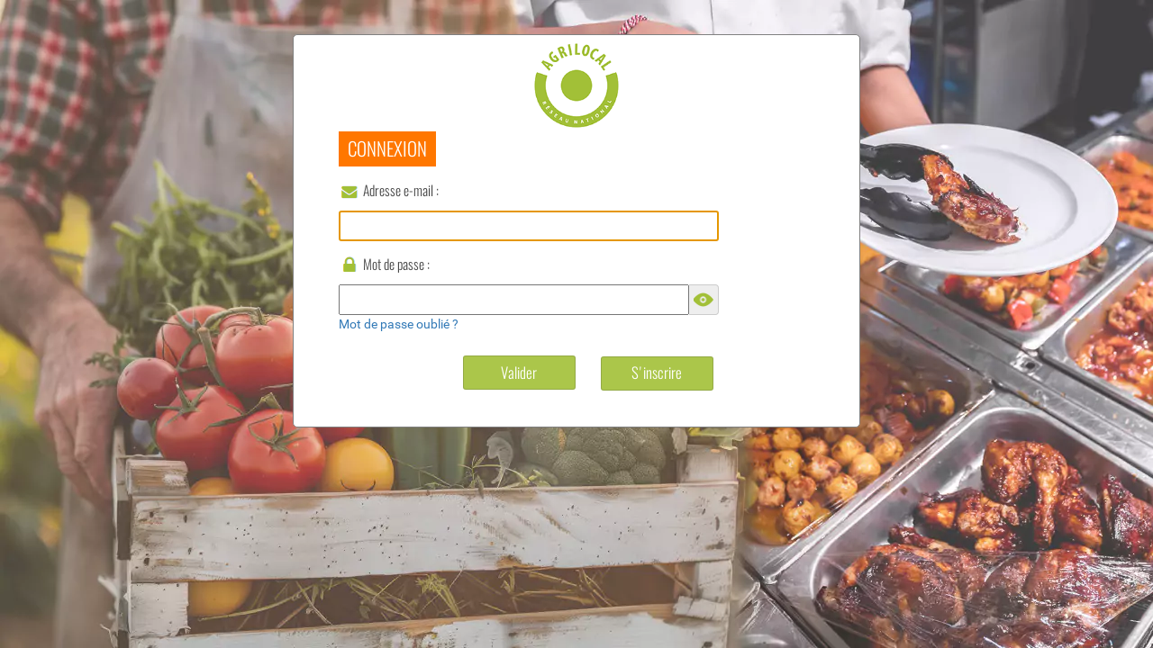

--- FILE ---
content_type: text/html;charset=utf-8
request_url: https://moncompte.agrilocal2a.com/login?continue=o%2Fauthorize%3Fresponse_type%3Dcode%26client_id%3Dwww.agrilocal71.com%26redirect_uri%3Dhttps%253A%252F%252Fwww.agrilocal71.com%252Fcallback%26scope%3Dopenid%26state%3DFcNQhgsLLvXA3XIMXU10xY33qn_0NkKUhYAnD_x_LBM%26nonce%3DCscObfw4ssUFYgHqnoPAeUi-vUgTZJObpWZ-8GS8xi4
body_size: 5095
content:
<!DOCTYPE html>
  <html lang="fr">
    <head>
      <meta charset="utf-8">
      <meta http-equiv="X-UA-Compatible" content="IE=edge">
      <meta name="viewport" content="width=device-width, initial-scale=1">
      <link rel="icon"  type="image/png" href="/static/img/icon_agrilocal.png">
      <title>AgriLocal V2</title>

      <link href="/webjars/bootstrap/3.3.6/dist/css/bootstrap.css" rel="stylesheet"/>

      <link href="/webjars/select2/4.0.0/css/select2.css" rel="stylesheet"/>
      <link href="/webjars/select2-bootstrap-theme/0.1.0-beta.4/dist/select2-bootstrap.css" rel="stylesheet"/>

      <link href="/webjars/roboto-fontface/0.4.3/css/roboto-fontface.css" rel="stylesheet"/>

      <link href="/static/moncompte/css/agrilocal.css" rel="stylesheet"/>

      <link href="/static/moncompte/css/login.css" rel="stylesheet"/>
      <script src="/webjars/jquery/2.2.1/jquery.js"></script>

      <!--[if lt IE 9]>
        <script src="/webjars/html5shiv/3.7.3/html5shiv.js"></script>
        <script src="/webjars/intl/1.0.0/Intl.js"></script>
      <![endif]-->

    </head>
    <body>
      <div id="wrapper"><script type="text/javascript">
    $(document).ready(function () {
        ResponsiveTools.globalPortraitScale= 1;
        ResponsiveTools.globalLandscapeScale= 1;

        $("#show_hide_password a").on('click', function(event) {
            event.preventDefault();
            if($('#show_hide_password input').attr("type") == "text"){
                $('#show_hide_password input').attr('type', 'password');
                $('#show_hide_password i').addClass( "bg-eye" );
                $('#show_hide_password i').removeClass( "bg-eye-off" );
            }else if($('#show_hide_password input').attr("type") == "password"){
                $('#show_hide_password input').attr('type', 'text');
                $('#show_hide_password i').removeClass( "bg-eye" );
                $('#show_hide_password i').addClass( "bg-eye-off" );
            }
        });
    });
</script>

<div class="bg-image">
  <picture>
    <source type="image/webp" media="(min-width: 1920px)" srcset="/static/moncompte/images/fond_ecran_agrilocal_1920x1080.webp">
    <source type="image/webp" media="(min-width: 1280px)" srcset="/static/moncompte/images/fond_ecran_agrilocal_1280x720.webp">
    <source type="image/webp" srcset="/static/moncompte/images/fond_ecran_agrilocal_800x600.webp">

    <!-- Images de secours en JPEG -->
    <source media="(min-width: 1920px)" srcset="/static/moncompte/images/fond_ecran_agrilocal_1920x1080.jpg">
    <source media="(min-width: 1280px)" srcset="/static/moncompte/images/fond_ecran_agrilocal_1280x720.jpg">
    <img src="/static/moncompte/images/fond_ecran_agrilocal_800x600.jpg" alt="Fond d'écran" style="width: 100%; height: 100%; object-fit: cover;">
  </picture>
</div>

<div class="content">
  <img class="logo" src="/static/moncompte/images/logo.png" alt="logo Agrilocal"/>
  <p class="title"><span>CONNEXION</span></p>
  <form method="post" action="/login">
    <input type="hidden" name="continue" value="o/authorize?response_type=code&client_id=www.agrilocal71.com&redirect_uri=https%3A%2F%2Fwww.agrilocal71.com%2Fcallback&scope=openid&state=FcNQhgsLLvXA3XIMXU10xY33qn_0NkKUhYAnD_x_LBM&nonce=CscObfw4ssUFYgHqnoPAeUi-vUgTZJObpWZ-8GS8xi4">
    <div class="user">
      <div class="picto mail"></div>
      <label for="username">Adresse e-mail :</label>
      <input type="email" name="u" id="username" required autofocus autocomplete="username"/>
    </div>
  <div class="mdp">
    <div class="picto lock"></div>
      <label for="pw">Mot de passe :</label>
      <div class="input-group" id="show_hide_password">
          <input type="password" style="width: 100%;" name="pw" id="pw" required autocomplete="current-password"/>
           <div class="input-group-addon">
             <a href=""><i class="picto bg-eye" aria-hidden="true"></i></a>
           </div>
       </div>
    </div>
    <a href="/oublimdp?urlInstance=https%3A%2F%2Fwww.agrilocal71.com">Mot de passe oublié ?</a>
    <div class="text-center">
      <button type="submit" class="send">Valider</button>
      <a class="link-inscription" href="/inscription/Departement-71">S'inscrire</a>
    </div>
  </form>
</div>
</div><script src="https://unpkg.com/@ungap/url-search-params@0.2.2/min.js"></script>

    <script src="/webjars/bootstrap/3.3.6/dist/js/bootstrap.js"></script>
    <script src="/webjars/bootstrap-notify/3.1.3-1/bootstrap-notify.js"></script>
    <script src="/webjars/luxon/1.28.0/build/global/luxon.min.js"></script>

    <script src="/webjars/bootstrap-validator/0.9.0/js/validator.js"></script>

    <script src="/webjars/select2/4.0.0/js/select2.min.js"></script>
    <script src="/webjars/select2/4.0.0/js/i18n/fr.js"></script>

    <script src="/webjars/jquery-form/4.2.2/jquery.form.min.js"></script>
    <script src="/webjars/jquery-placeholder/2.1.1/jquery.placeholder.js"></script>
    <script type="module" src="/webjars/js-cookie/2.2.1/js.cookie.js"></script>
    <script src="/static/js/agrilocal-global.js"></script>
    </body>
</html>

--- FILE ---
content_type: text/css
request_url: https://moncompte.agrilocal2a.com/webjars/roboto-fontface/0.4.3/css/roboto-fontface.css
body_size: 10716
content:
@font-face {
  font-family: 'Roboto';
  src:  url('../fonts/Roboto-Thin.eot');
  src:  url('../fonts/Roboto-Thin.eot?#iefix') format('embedded-opentype'),
        url('../fonts/Roboto-Thin.woff2') format('woff2'),
        url('../fonts/Roboto-Thin.woff') format('woff'),
        url('../fonts/Roboto-Thin.ttf') format('truetype'),
        url('../fonts/Roboto-Thin.svg#Roboto') format('svg');
  font-weight: 100;
  font-style: normal;
}

@font-face {
  font-family: 'Roboto-Thin';
  src:  url('../fonts/Roboto-Thin.eot');
  src:  url('../fonts/Roboto-Thin.eot?#iefix') format('embedded-opentype'),
        url('../fonts/Roboto-Thin.woff2') format('woff2'),
        url('../fonts/Roboto-Thin.woff') format('woff'),
        url('../fonts/Roboto-Thin.ttf') format('truetype'),
        url('../fonts/Roboto-Thin.svg#Roboto') format('svg');
}

@font-face {
  font-family: 'Roboto';
  src:  url('../fonts/Roboto-ThinItalic.eot');
  src:  url('../fonts/Roboto-ThinItalic.eot?#iefix') format('embedded-opentype'),
        url('../fonts/Roboto-ThinItalic.woff2') format('woff2'),
        url('../fonts/Roboto-ThinItalic.woff') format('woff'),
        url('../fonts/Roboto-ThinItalic.ttf') format('truetype'),
        url('../fonts/Roboto-ThinItalic.svg#Roboto') format('svg');
  font-weight: 100;
  font-style: italic;
}

@font-face {
  font-family: 'Roboto-ThinItalic';
  src:  url('../fonts/Roboto-ThinItalic.eot');
  src:  url('../fonts/Roboto-ThinItalic.eot?#iefix') format('embedded-opentype'),
        url('../fonts/Roboto-ThinItalic.woff2') format('woff2'),
        url('../fonts/Roboto-ThinItalic.woff') format('woff'),
        url('../fonts/Roboto-ThinItalic.ttf') format('truetype'),
        url('../fonts/Roboto-ThinItalic.svg#Roboto') format('svg');
}

@font-face {
  font-family: 'Roboto';
  src:  url('../fonts/Roboto-Light.eot');
  src:  url('../fonts/Roboto-Light.eot?#iefix') format('embedded-opentype'),
        url('../fonts/Roboto-Light.woff2') format('woff2'),
        url('../fonts/Roboto-Light.woff') format('woff'),
        url('../fonts/Roboto-Light.ttf') format('truetype'),
        url('../fonts/Roboto-Light.svg#Roboto') format('svg');
  font-weight: 300;
  font-style: normal;
}

@font-face {
  font-family: 'Roboto-Light';
  src:  url('../fonts/Roboto-Light.eot');
  src:  url('../fonts/Roboto-Light.eot?#iefix') format('embedded-opentype'),
        url('../fonts/Roboto-Light.woff2') format('woff2'),
        url('../fonts/Roboto-Light.woff') format('woff'),
        url('../fonts/Roboto-Light.ttf') format('truetype'),
        url('../fonts/Roboto-Light.svg#Roboto') format('svg');
}

@font-face {
  font-family: 'Roboto';
  src:  url('../fonts/Roboto-LightItalic.eot');
  src:  url('../fonts/Roboto-LightItalic.eot?#iefix') format('embedded-opentype'),
        url('../fonts/Roboto-LightItalic.woff2') format('woff2'),
        url('../fonts/Roboto-LightItalic.woff') format('woff'),
        url('../fonts/Roboto-LightItalic.ttf') format('truetype'),
        url('../fonts/Roboto-LightItalic.svg#Roboto') format('svg');
  font-weight: 300;
  font-style: italic;
}

@font-face {
  font-family: 'Roboto-LightItalic';
  src:  url('../fonts/Roboto-LightItalic.eot');
  src:  url('../fonts/Roboto-LightItalic.eot?#iefix') format('embedded-opentype'),
        url('../fonts/Roboto-LightItalic.woff2') format('woff2'),
        url('../fonts/Roboto-LightItalic.woff') format('woff'),
        url('../fonts/Roboto-LightItalic.ttf') format('truetype'),
        url('../fonts/Roboto-LightItalic.svg#Roboto') format('svg');
}

@font-face {
  font-family: 'Roboto';
  src:  url('../fonts/Roboto-Regular.eot');
  src:  url('../fonts/Roboto-Regular.eot?#iefix') format('embedded-opentype'),
        url('../fonts/Roboto-Regular.woff2') format('woff2'),
        url('../fonts/Roboto-Regular.woff') format('woff'),
        url('../fonts/Roboto-Regular.ttf') format('truetype'),
        url('../fonts/Roboto-Regular.svg#Roboto') format('svg');
  font-weight: 400;
  font-style: normal;
}

@font-face {
  font-family: 'Roboto-Regular';
  src:  url('../fonts/Roboto-Regular.eot');
  src:  url('../fonts/Roboto-Regular.eot?#iefix') format('embedded-opentype'),
        url('../fonts/Roboto-Regular.woff2') format('woff2'),
        url('../fonts/Roboto-Regular.woff') format('woff'),
        url('../fonts/Roboto-Regular.ttf') format('truetype'),
        url('../fonts/Roboto-Regular.svg#Roboto') format('svg');
}

@font-face {
  font-family: 'Roboto';
  src:  url('../fonts/Roboto-RegularItalic.eot');
  src:  url('../fonts/Roboto-RegularItalic.eot?#iefix') format('embedded-opentype'),
        url('../fonts/Roboto-RegularItalic.woff2') format('woff2'),
        url('../fonts/Roboto-RegularItalic.woff') format('woff'),
        url('../fonts/Roboto-RegularItalic.ttf') format('truetype'),
        url('../fonts/Roboto-RegularItalic.svg#Roboto') format('svg');
  font-weight: 400;
  font-style: italic;
}

@font-face {
  font-family: 'Roboto-RegularItalic';
  src:  url('../fonts/Roboto-RegularItalic.eot');
  src:  url('../fonts/Roboto-RegularItalic.eot?#iefix') format('embedded-opentype'),
        url('../fonts/Roboto-RegularItalic.woff2') format('woff2'),
        url('../fonts/Roboto-RegularItalic.woff') format('woff'),
        url('../fonts/Roboto-RegularItalic.ttf') format('truetype'),
        url('../fonts/Roboto-RegularItalic.svg#Roboto') format('svg');
}

@font-face {
  font-family: 'Roboto';
  src:  url('../fonts/Roboto-Medium.eot');
  src:  url('../fonts/Roboto-Medium.eot?#iefix') format('embedded-opentype'),
        url('../fonts/Roboto-Medium.woff2') format('woff2'),
        url('../fonts/Roboto-Medium.woff') format('woff'),
        url('../fonts/Roboto-Medium.ttf') format('truetype'),
        url('../fonts/Roboto-Medium.svg#Roboto') format('svg');
  font-weight: 500;
  font-style: normal;
}

@font-face {
  font-family: 'Roboto-Medium';
  src:  url('../fonts/Roboto-Medium.eot');
  src:  url('../fonts/Roboto-Medium.eot?#iefix') format('embedded-opentype'),
        url('../fonts/Roboto-Medium.woff2') format('woff2'),
        url('../fonts/Roboto-Medium.woff') format('woff'),
        url('../fonts/Roboto-Medium.ttf') format('truetype'),
        url('../fonts/Roboto-Medium.svg#Roboto') format('svg');
}

@font-face {
  font-family: 'Roboto';
  src:  url('../fonts/Roboto-MediumItalic.eot');
  src:  url('../fonts/Roboto-MediumItalic.eot?#iefix') format('embedded-opentype'),
        url('../fonts/Roboto-MediumItalic.woff2') format('woff2'),
        url('../fonts/Roboto-MediumItalic.woff') format('woff'),
        url('../fonts/Roboto-MediumItalic.ttf') format('truetype'),
        url('../fonts/Roboto-MediumItalic.svg#Roboto') format('svg');
  font-weight: 500;
  font-style: italic;
}

@font-face {
  font-family: 'Roboto-MediumItalic';
  src:  url('../fonts/Roboto-MediumItalic.eot');
  src:  url('../fonts/Roboto-MediumItalic.eot?#iefix') format('embedded-opentype'),
        url('../fonts/Roboto-MediumItalic.woff2') format('woff2'),
        url('../fonts/Roboto-MediumItalic.woff') format('woff'),
        url('../fonts/Roboto-MediumItalic.ttf') format('truetype'),
        url('../fonts/Roboto-MediumItalic.svg#Roboto') format('svg');
}

@font-face {
  font-family: 'Roboto';
  src:  url('../fonts/Roboto-Bold.eot');
  src:  url('../fonts/Roboto-Bold.eot?#iefix') format('embedded-opentype'),
        url('../fonts/Roboto-Bold.woff2') format('woff2'),
        url('../fonts/Roboto-Bold.woff') format('woff'),
        url('../fonts/Roboto-Bold.ttf') format('truetype'),
        url('../fonts/Roboto-Bold.svg#Roboto') format('svg');
  font-weight: 700;
  font-style: normal;
}

@font-face {
  font-family: 'Roboto-Bold';
  src:  url('../fonts/Roboto-Bold.eot');
  src:  url('../fonts/Roboto-Bold.eot?#iefix') format('embedded-opentype'),
        url('../fonts/Roboto-Bold.woff2') format('woff2'),
        url('../fonts/Roboto-Bold.woff') format('woff'),
        url('../fonts/Roboto-Bold.ttf') format('truetype'),
        url('../fonts/Roboto-Bold.svg#Roboto') format('svg');
}

@font-face {
  font-family: 'Roboto';
  src:  url('../fonts/Roboto-BoldItalic.eot');
  src:  url('../fonts/Roboto-BoldItalic.eot?#iefix') format('embedded-opentype'),
        url('../fonts/Roboto-BoldItalic.woff2') format('woff2'),
        url('../fonts/Roboto-BoldItalic.woff') format('woff'),
        url('../fonts/Roboto-BoldItalic.ttf') format('truetype'),
        url('../fonts/Roboto-BoldItalic.svg#Roboto') format('svg');
  font-weight: 700;
  font-style: italic;
}

@font-face {
  font-family: 'Roboto-BoldItalic';
  src:  url('../fonts/Roboto-BoldItalic.eot');
  src:  url('../fonts/Roboto-BoldItalic.eot?#iefix') format('embedded-opentype'),
        url('../fonts/Roboto-BoldItalic.woff2') format('woff2'),
        url('../fonts/Roboto-BoldItalic.woff') format('woff'),
        url('../fonts/Roboto-BoldItalic.ttf') format('truetype'),
        url('../fonts/Roboto-BoldItalic.svg#Roboto') format('svg');
}

@font-face {
  font-family: 'Roboto';
  src:  url('../fonts/Roboto-Black.eot');
  src:  url('../fonts/Roboto-Black.eot?#iefix') format('embedded-opentype'),
        url('../fonts/Roboto-Black.woff2') format('woff2'),
        url('../fonts/Roboto-Black.woff') format('woff'),
        url('../fonts/Roboto-Black.ttf') format('truetype'),
        url('../fonts/Roboto-Black.svg#Roboto') format('svg');
  font-weight: 900;
  font-style: normal;
}

@font-face {
  font-family: 'Roboto-Black';
  src:  url('../fonts/Roboto-Black.eot');
  src:  url('../fonts/Roboto-Black.eot?#iefix') format('embedded-opentype'),
        url('../fonts/Roboto-Black.woff2') format('woff2'),
        url('../fonts/Roboto-Black.woff') format('woff'),
        url('../fonts/Roboto-Black.ttf') format('truetype'),
        url('../fonts/Roboto-Black.svg#Roboto') format('svg');
}

@font-face {
  font-family: 'Roboto';
  src:  url('../fonts/Roboto-BlackItalic.eot');
  src:  url('../fonts/Roboto-BlackItalic.eot?#iefix') format('embedded-opentype'),
        url('../fonts/Roboto-BlackItalic.woff2') format('woff2'),
        url('../fonts/Roboto-BlackItalic.woff') format('woff'),
        url('../fonts/Roboto-BlackItalic.ttf') format('truetype'),
        url('../fonts/Roboto-BlackItalic.svg#Roboto') format('svg');
  font-weight: 900;
  font-style: italic;
}

@font-face {
  font-family: 'Roboto-BlackItalic';
  src:  url('../fonts/Roboto-BlackItalic.eot');
  src:  url('../fonts/Roboto-BlackItalic.eot?#iefix') format('embedded-opentype'),
        url('../fonts/Roboto-BlackItalic.woff2') format('woff2'),
        url('../fonts/Roboto-BlackItalic.woff') format('woff'),
        url('../fonts/Roboto-BlackItalic.ttf') format('truetype'),
        url('../fonts/Roboto-BlackItalic.svg#Roboto') format('svg');
}

--- FILE ---
content_type: text/css
request_url: https://moncompte.agrilocal2a.com/static/moncompte/css/agrilocal.css
body_size: 483
content:
* {
  margin: 0;
  padding: 0;
}

html, body {
  height: 100%;
}

body {
  background: #F3F3F3;
  font-family: "Roboto";
}

.form-group {
  padding-left: 1em;
  padding-right: 1em;
}

.control-label {
  text-align: left;
  font-weight: normal;
}

.table_scroll{
    width : 100%;
    overflow-x: auto;
    -webkit-overflow-scrolling: touch;
}

.row_padding_top{
    padding-top: 10px;
}

.input-group-btn-left {
  padding-right: 5px;
}
.input-group-btn-right {
  padding-left: 5px;
}

--- FILE ---
content_type: text/css
request_url: https://moncompte.agrilocal2a.com/static/moncompte/css/login.css
body_size: 3691
content:
@font-face {
font-family: 'oswald';
src: url('/static/moncompte/font/Oswald-Light.eot');
src: url('/static/moncompte/font/Oswald-Light.otf') format('truetype'),
     url('/static/moncompte/font/Oswald-Light.woff') format('woff'),
     url('/static/moncompte/font/Oswald-Light.eot?#iefix') format('embedded-opentype'),
     url('/static/moncompte/font/Oswald-Light.svg#oswald') format('svg');
font-weight: normal;
font-style: normal;
}

body{
  width: 100%;
  height: 90%;
  background-color:#ececec;
  margin:0;
  padding:0;
}

.bg-image{
  width: 100%;
  height: 100%;
  position: fixed;
  top: 0;
  left: 0;
}

.content{
  position: relative;
  z-index:10;
  width:45em;
  color:#fff;
  border-radius:5px;
  background-color:#fff;
  padding:0 50px 15px 50px;
  margin: 3% auto 0;
  border: 1px solid grey;
}


.logo{
  width:8em;
  height:auto;
  display:block;
  margin:0 auto;
  padding: 5px;
}

.title{
  margin-bottom: 20px;
}

.title span{
  font-family: oswald, serif;
  font-weight:lighter;
  font-size:1.5em;
  color:#fff;
  background-color:#ff7700;
  padding:5px 10px 5px 10px;
}

@media screen and (max-width: 1024px) {
  .title{
    text-align: center;
  }

  .content{
    width:23em;
  }
}

.mdp{
  margin-top:15px;
}

.picto{
  display:inline-block;
  vertical-align:top;
  width:24px;
  height:24px;
  background-size: 100%;
}

.fa-lock:before {
    content: "\f023";
}

.picto.mail{
  background-image:url('/static/moncompte/images/icon-email.png');
}

.picto.lock{
  background-image:url('/static/moncompte/images/icon-lock.png');
}

label{
  font-family: oswald, serif;
  font-size: 1.1em;
  font-weight:400;
  color:#464646;
  height: 28px;
  display: inline-block;
  vertical-align: top;
}

input{
  width: 80%;
  font-size: 1em;
  color: grey;
  font-family: oswald, serif;
  padding: 5px;
}

.send{
  display: inline;
  background-color: rgba(162,192,55, 0.9);
  color: #ffffff;
  border: 1px solid rgba(56,56,56,0.2);
  border-radius: 3px;
  margin: 25px;
  height: 38px;
  font-size: 1.2em;
  width: 90%;
  max-width: 125px;
  font-family: oswald, serif;
}

.link-inscription,
.link-inscription:hover {
  text-decoration: none;
  color: #ffffff;
  display: inline-block;
  cursor: pointer;
  background-color: rgba(162,192,55, 0.9);
  border: 1px solid rgba(56,56,56,0.2);
  border-radius: 3px;
  width: 125px;
  margin-top: 25px;
  margin-bottom: 25px;
  height: 38px;
  font-size: 1.2em;
  font-family: oswald, serif;
  padding-top: 6px;
}

.flat-text{
  font-family: oswald, serif;
  color:#464646;
}

.retour-site-public{
  display: inline;
  -webkit-appearance: button;
  cursor: pointer;
  background-color: rgba(162,192,55, 0.9);
  border: 1px solid rgba(56,56,56,0.2);
  border-radius: 5px;
  width: 150px;
  height: 38px;
  font-size: 1.2em;
  /* border-radius: 5px; */
  font-family: oswald, serif;
  padding: 5px;
}

.link-inscription, .link-inscription:hover {
  text-decoration: none;
  color: #ffffff;
  display: inline-block;
  cursor: pointer;
  background-color: rgba(162,192,55, 0.9);
  border: 1px solid rgba(56,56,56,0.2);
  border-radius: 3px;
  width: 125px;
  margin-top: 25px;
  margin-bottom: 25px;
  height: 38px;
  font-size: 1.2em;
  font-family: oswald, serif;
  padding-top: 6px;
}

#show_hide_password{
    width: 80% !important;
}

#show_hide_password input{
    width: 100% !important;
}

.bg-eye{
  background-image: url('/static/moncompte/images/eye.png');
  background-size: cover;
  background-repeat: no-repeat;
}

.bg-eye-off{
  background-image: url('/static/moncompte/images/eye-off.png');
  background-size: cover;
  background-repeat: no-repeat;
}

.input-group-addon{
    padding: 4px;
}

.input-group{
    width: 80%;
}

--- FILE ---
content_type: application/javascript
request_url: https://moncompte.agrilocal2a.com/webjars/select2/4.0.0/js/i18n/fr.js
body_size: 823
content:
/*! Select2 4.0.0 | https://github.com/select2/select2/blob/master/LICENSE.md */

(function(){if(jQuery&&jQuery.fn&&jQuery.fn.select2&&jQuery.fn.select2.amd)var e=jQuery.fn.select2.amd;return e.define("select2/i18n/fr",[],function(){return{inputTooLong:function(e){var t=e.input.length-e.maximum,n="Supprimez "+t+" caractère";return t!==1&&(n+="s"),n},inputTooShort:function(e){var t=e.minimum-e.input.length,n="Saisissez "+t+" caractère";return t!==1&&(n+="s"),n},loadingMore:function(){return"Chargement de résultats supplémentaires…"},maximumSelected:function(e){var t="Vous pouvez seulement sélectionner "+e.maximum+" élément";return e.maximum!==1&&(t+="s"),t},noResults:function(){return"Aucun résultat trouvé"},searching:function(){return"Recherche en cours…"}}}),{define:e.define,require:e.require}})();

--- FILE ---
content_type: text/javascript; charset=utf-8
request_url: https://unpkg.com/@ungap/url-search-params@0.2.2/min.js
body_size: 1499
content:
/*! (c) Andrea Giammarchi - ISC */
var self=this||{};try{!function(t,e){if(new t("q=%2B").get("q")!==e||new t({q:e}).get("q")!==e||new t([["q",e]]).get("q")!==e||"q=%0A"!==new t("q=\n").toString()||"q=+%26"!==new t({q:" &"}).toString()||"q=%25zx"!==new t({q:"%zx"}).toString())throw t;self.URLSearchParams=t}(URLSearchParams,"+")}catch(t){!function(t,a,o){"use strict";var u=t.create,h=t.defineProperty,e=/[!'\(\)~]|%20|%00/g,n=/%(?![0-9a-fA-F]{2})/g,r=/\+/g,i={"!":"%21","'":"%27","(":"%28",")":"%29","~":"%7E","%20":"+","%00":"\0"},s={append:function(t,e){p(this._ungap,t,e)},delete:function(t){delete this._ungap[t]},get:function(t){return this.has(t)?this._ungap[t][0]:null},getAll:function(t){return this.has(t)?this._ungap[t].slice(0):[]},has:function(t){return t in this._ungap},set:function(t,e){this._ungap[t]=[a(e)]},forEach:function(e,n){var r=this;for(var i in r._ungap)r._ungap[i].forEach(t,i);function t(t){e.call(n,t,a(i),r)}},toJSON:function(){return{}},toString:function(){var t=[];for(var e in this._ungap)for(var n=v(e),r=0,i=this._ungap[e];r<i.length;r++)t.push(n+"="+v(i[r]));return t.join("&")}};for(var c in s)h(f.prototype,c,{configurable:!0,writable:!0,value:s[c]});function f(t){var e=u(null);switch(h(this,"_ungap",{value:e}),!0){case!t:break;case"string"==typeof t:"?"===t.charAt(0)&&(t=t.slice(1));for(var n=t.split("&"),r=0,i=n.length;r<i;r++){var a=(s=n[r]).indexOf("=");-1<a?p(e,g(s.slice(0,a)),g(s.slice(a+1))):s.length&&p(e,g(s),"")}break;case o(t):for(var s,r=0,i=t.length;r<i;r++){p(e,(s=t[r])[0],s[1])}break;case"forEach"in t:t.forEach(l,e);break;default:for(var c in t)p(e,c,t[c])}}function l(t,e){p(this,e,t)}function p(t,e,n){var r=o(n)?n.join(","):n;e in t?t[e].push(r):t[e]=[r]}function g(t){return decodeURIComponent(t.replace(n,"%25").replace(r," "))}function v(t){return encodeURIComponent(t).replace(e,d)}function d(t){return i[t]}self.URLSearchParams=f}(Object,String,Array.isArray)}!function(d){var r=!1;try{r=!!Symbol.iterator}catch(t){}function t(t,e){var n=[];return t.forEach(e,n),r?n[Symbol.iterator]():{next:function(){var t=n.shift();return{done:void 0===t,value:t}}}}"forEach"in d||(d.forEach=function(n,r){var i=this,t=Object.create(null);this.toString().replace(/=[\s\S]*?(?:&|$)/g,"=").split("=").forEach(function(e){!e.length||e in t||(t[e]=i.getAll(e)).forEach(function(t){n.call(r,t,e,i)})})}),"keys"in d||(d.keys=function(){return t(this,function(t,e){this.push(e)})}),"values"in d||(d.values=function(){return t(this,function(t,e){this.push(t)})}),"entries"in d||(d.entries=function(){return t(this,function(t,e){this.push([e,t])})}),!r||Symbol.iterator in d||(d[Symbol.iterator]=d.entries),"sort"in d||(d.sort=function(){for(var t,e,n,r=this.entries(),i=r.next(),a=i.done,s=[],c=Object.create(null);!a;)e=(n=i.value)[0],s.push(e),e in c||(c[e]=[]),c[e].push(n[1]),a=(i=r.next()).done;for(s.sort(),t=0;t<s.length;t++)this.delete(s[t]);for(t=0;t<s.length;t++)e=s[t],this.append(e,c[e].shift())}),function(f){function l(t){var e=t.append;t.append=d.append,URLSearchParams.call(t,t._usp.search.slice(1)),t.append=e}function p(t,e){if(!(t instanceof e))throw new TypeError("'searchParams' accessed on an object that does not implement interface "+e.name)}function t(e){var n,r,i,t=e.prototype,a=v(t,"searchParams"),s=v(t,"href"),c=v(t,"search");function o(t,e){d.append.call(this,t,e),t=this.toString(),i.set.call(this._usp,t?"?"+t:"")}function u(t){d.delete.call(this,t),t=this.toString(),i.set.call(this._usp,t?"?"+t:"")}function h(t,e){d.set.call(this,t,e),t=this.toString(),i.set.call(this._usp,t?"?"+t:"")}!a&&c&&c.set&&(i=c,r=function(t,e){return t.append=o,t.delete=u,t.set=h,g(t,"_usp",{configurable:!0,writable:!0,value:e})},n=function(t,e){return g(t,"_searchParams",{configurable:!0,writable:!0,value:r(e,t)}),e},f.defineProperties(t,{href:{get:function(){return s.get.call(this)},set:function(t){var e=this._searchParams;s.set.call(this,t),e&&l(e)}},search:{get:function(){return c.get.call(this)},set:function(t){var e=this._searchParams;c.set.call(this,t),e&&l(e)}},searchParams:{get:function(){return p(this,e),this._searchParams||n(this,new URLSearchParams(this.search.slice(1)))},set:function(t){p(this,e),n(this,t)}}}))}var g=f.defineProperty,v=f.getOwnPropertyDescriptor;try{t(HTMLAnchorElement),/^function|object$/.test(typeof URL)&&URL.prototype&&t(URL)}catch(t){}}(Object)}(self.URLSearchParams.prototype,Object);

--- FILE ---
content_type: application/javascript
request_url: https://moncompte.agrilocal2a.com/static/js/agrilocal-global.js
body_size: 4242
content:
updateCookieLightbox();

function updateCookieLightbox()
{
  if(typeof Cookies !== 'undefined' && Cookies.get('lightbox'))
  {
      createCookieLightbox();
  }
}



function createCookieLightbox()
{
  var date = new Date();
  var minutes = 60;
  date.setTime(date.getTime() + (minutes * 60 * 1000));
  Cookies.set('lightbox', 'true', { expires: date });
}

// Prevent click on "urlBasculement" on desktop mode
$('#url-basculement-modal').on('show.bs.modal', function(event) {
    var button = event.relatedTarget;
    /* 48em = 768px */
    if(screen.width > 768) {
        event.preventDefault();
    }
});

//RESCALE TOOLS
ResponsiveTools = {
    limiteXs: 500,
    limiteMd: 960,
    lanscapeMessageIsPresent: false,

    globalPortraitScale: 0.8,
    globalLandscapeScale: 0.8,
    globalHideDisplayActive: true,
    globalMessageLanscape: false,

    collapseLoaded: false,

    rescale: function(){
        if (screen.width<ResponsiveTools.limiteXs){
            if (ResponsiveTools.globalHideDisplayActive){
                $('.toHide-responsive').hide();
            } else {
                $('.toHide-responsive').show();
            }
            viewport = document.querySelector("meta[name=viewport]");
            viewport.setAttribute('content', 'width=device-width, initial-scale='+ResponsiveTools.globalPortraitScale+', maximum-scale='+ResponsiveTools.globalPortraitScale+', user-scalable=0');

            if(ResponsiveTools.globalMessageLanscape && !ResponsiveTools.lanscapeMessageIsPresent){
                ResponsiveTools.lanscapeMessageIsPresent = true;
                $.notify({
                    // options
                    title: "<strong><span style='font-size:24px'>Info</span></strong>",
                    message: "<br><span style='font-size:24px'>Optez pour une orientation Paysage (horizontale) pour une meilleur visibilité.</span>",
                    icon: 'glyphicon glyphicon-info-sign',
                },{
                    // settings
                    placement: {
                        from: "bottom",
                        align: "left"
                    },
                    onClose: function() {
                       ResponsiveTools.lanscapeMessageIsPresent = false;
                    },
                    icon_type: 'class',
                });
            }

            // permet d'autamatiquement réduire les panel, désactivé car certains panel n'ont pas le bouton afficher/masquer
            //if(!ResponsiveTools.collapseLoaded){
            //    $('.collapse').collapse({toggle: false}).collapse('hide');
            //    ResponsiveTools.collapseLoaded = true;
            //}

        } else if(screen.width<ResponsiveTools.limiteMd) {
            viewport = document.querySelector("meta[name=viewport]");
            viewport.setAttribute('content', 'width=device-width, initial-scale='+ResponsiveTools.globalLandscapeScale+', maximum-scale='+ResponsiveTools.globalLandscapeScale+', user-scalable=0');
            $('.toHide-responsive').show();
        } else {
            viewport = document.querySelector("meta[name=viewport]");
            viewport.setAttribute('content', 'width=device-width, initial-scale=1.0, maximum-scale=1.0, user-scalable=0');
            $('.toHide-responsive').show();
        }
    }
}

$(document).ready(function() {

    $('.collapse').on('shown.bs.collapse', function() {
        var toggleLink = $('#' + $(this).attr('id') + '-link');
        toggleLink.find('.glyphicon-triangle-bottom').removeClass('glyphicon-triangle-bottom').addClass('glyphicon-triangle-top');
        toggleLink.find('.toggle-text').text('Masquer');
    });

    $('.collapse').on('hidden.bs.collapse', function() {
        var toggleLink = $('#' + $(this).attr('id') + '-link');
        toggleLink.find('.glyphicon-triangle-top').removeClass('glyphicon-triangle-top').addClass('glyphicon-triangle-bottom');
        toggleLink.find('.toggle-text').text('Afficher');
    });

    $(window).on('resize', function(){
        ResponsiveTools.rescale();
    });
    if("onorientationchange" in window){
        $(window).on('orientationchange', function(){
            ResponsiveTools.rescale();
        });
    }
    ResponsiveTools.rescale();
});

